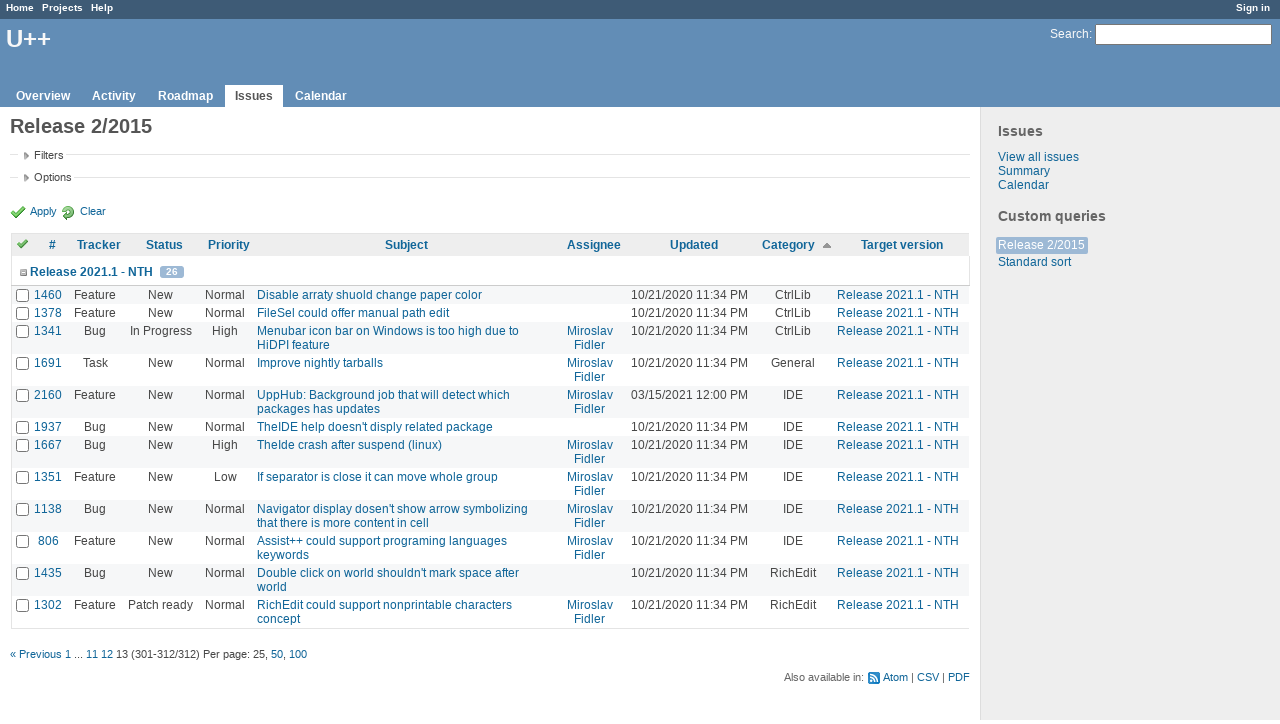

--- FILE ---
content_type: text/html; charset=utf-8
request_url: https://www.ultimatepp.org/redmine/projects/upp/issues?page=13&per_page=25&query_id=3&sort=category%2Cid%3Adesc%2Cstatus
body_size: 6461
content:
<!DOCTYPE html>
<html lang="en">
<head>
<meta charset="utf-8" />
<title>Release 2/2015 - U++ - Redmine</title>
<meta name="description" content="Redmine" />
<meta name="keywords" content="issue,bug,tracker" />
<meta content="authenticity_token" name="csrf-param" />
<meta content="SiCA1Mr5cdaUbLlUP/vmHju2AmmV5jZWnxlbX5eSfl8=" name="csrf-token" />
<link rel='shortcut icon' href='/redmine/favicon.ico' />
<link href="/redmine/stylesheets/jquery/jquery-ui-1.11.0.css" media="all" rel="stylesheet" />
<link href="/redmine/stylesheets/application.css" media="all" rel="stylesheet" />

<script src="/redmine/javascripts/jquery-1.11.1-ui-1.11.0-ujs-3.1.1.js"></script>
<script src="/redmine/javascripts/application.js"></script>
<script>
//<![CDATA[
$(window).load(function(){ warnLeavingUnsaved('The current page contains unsaved text that will be lost if you leave this page.'); });
//]]>
</script>


<!-- page specific tags -->
<script src="/redmine/javascripts/datepicker.js"></script><script>
//<![CDATA[
var datepickerOptions={dateFormat: 'yy-mm-dd', firstDay: 0, showOn: 'button', buttonImageOnly: true, buttonImage: '/redmine/images/calendar.png', showButtonPanel: true, showWeek: true, showOtherMonths: true, selectOtherMonths: true, changeMonth: true, changeYear: true, beforeShow: beforeShowDatePicker};
//]]>
</script><script src="/redmine/javascripts/select_list_move.js"></script>
    <link href="https://www.ultimatepp.org/redmine/projects/upp/issues.atom?query_id=3" rel="alternate" title="Issues" type="application/atom+xml" />
    <link href="https://www.ultimatepp.org/redmine/issues/changes.atom?query_id=3" rel="alternate" title="Details of all changes" type="application/atom+xml" />
<script src="/redmine/javascripts/context_menu.js"></script><link href="/redmine/stylesheets/context_menu.css" media="screen" rel="stylesheet" /></head>
<body class="project-upp controller-issues action-index">
<div id="wrapper">
<div id="wrapper2">
<div id="wrapper3">
<div id="top-menu">
    <div id="account">
        <ul><li><a class="login" href="/redmine/login">Sign in</a></li></ul>    </div>
    
    <ul><li><a class="home" href="/redmine/">Home</a></li>
<li><a class="projects" href="/redmine/projects">Projects</a></li>
<li><a class="help" href="http://www.redmine.org/guide">Help</a></li></ul></div>

<div id="header">
    <div id="quick-search">
        <form accept-charset="UTF-8" action="/redmine/projects/upp/search" method="get"><div style="display:none"><input name="utf8" type="hidden" value="&#x2713;" /></div>
        <input name="issues" type="hidden" value="1" />
        <label for='q'>
          <a accesskey="4" href="/redmine/projects/upp/search">Search</a>:
        </label>
        <input accesskey="f" class="small" id="q" name="q" size="20" type="text" />
</form>        
    </div>

    <h1>U++</h1>

    <div id="main-menu">
        <ul><li><a class="overview" href="/redmine/projects/upp">Overview</a></li>
<li><a class="activity" href="/redmine/projects/upp/activity">Activity</a></li>
<li><a class="roadmap" href="/redmine/projects/upp/roadmap">Roadmap</a></li>
<li><a class="issues selected" href="/redmine/projects/upp/issues">Issues</a></li>
<li><a class="calendar" href="/redmine/projects/upp/issues/calendar">Calendar</a></li></ul>
    </div>
</div>

<div id="main" class="">
    <div id="sidebar">
            <h3>Issues</h3>

<ul>
<li><a href="/redmine/projects/upp/issues?set_filter=1">View all issues</a></li>
<li><a href="/redmine/projects/upp/issues/report">Summary</a></li>

<li><a href="/redmine/projects/upp/issues/calendar">Calendar</a></li>
</ul>




<h3>Custom queries</h3>
<ul class="queries"><li><a class="query selected" href="/redmine/projects/upp/issues?query_id=3">Release 2/2015</a></li>
<li><a class="query" href="/redmine/projects/upp/issues?query_id=4">Standard sort</a></li></ul>




        
    </div>

    <div id="content">
        
        <div class="contextual">
</div>

<h2>Release 2/2015</h2>

<form accept-charset="UTF-8" action="/redmine/projects/upp/issues" id="query_form" method="get"><div style="display:none"><input name="utf8" type="hidden" value="&#x2713;" /></div>
  <div id="query_form_with_buttons" class="hide-when-print">
    <input id="set_filter" name="set_filter" type="hidden" value="1" />
    <div id="query_form_content">
    <fieldset id="filters" class="collapsible collapsed">
      <legend onclick="toggleFieldset(this);">Filters</legend>
      <div style="display: none;">
        <script>
//<![CDATA[

var operatorLabels = {"=":"is","!":"is not","o":"open","c":"closed","!*":"none","*":"any","\u003e=":"\u003e=","\u003c=":"\u003c=","\u003e\u003c":"between","\u003ct+":"in less than","\u003et+":"in more than","\u003e\u003ct+":"in the next","t+":"in","t":"today","ld":"yesterday","w":"this week","lw":"last week","l2w":"last 2 weeks","m":"this month","lm":"last month","y":"this year","\u003et-":"less than days ago","\u003ct-":"more than days ago","\u003e\u003ct-":"in the past","t-":"days ago","~":"contains","!~":"doesn't contain","=p":"any issues in project","=!p":"any issues not in project","!p":"no issues in project"};
var operatorByType = {"list":["=","!"],"list_status":["o","=","!","c","*"],"list_optional":["=","!","!*","*"],"list_subprojects":["*","!*","="],"date":["=","\u003e=","\u003c=","\u003e\u003c","\u003ct+","\u003et+","\u003e\u003ct+","t+","t","ld","w","lw","l2w","m","lm","y","\u003et-","\u003ct-","\u003e\u003ct-","t-","!*","*"],"date_past":["=","\u003e=","\u003c=","\u003e\u003c","\u003et-","\u003ct-","\u003e\u003ct-","t-","t","ld","w","lw","l2w","m","lm","y","!*","*"],"string":["=","~","!","!~","!*","*"],"text":["~","!~","!*","*"],"integer":["=","\u003e=","\u003c=","\u003e\u003c","!*","*"],"float":["=","\u003e=","\u003c=","\u003e\u003c","!*","*"],"relation":["=","=p","=!p","!p","!*","*"]};
var availableFilters = {"status_id":{"type":"list_status","name":"Status","values":[["New","1"],["In Progress","2"],["Rejected","6"],["Ready for CR","10"],["Ready for QA","7"],["Approved","8"],["Patch ready","9"],["Need info","11"]]},"tracker_id":{"type":"list","name":"Tracker","values":[["Bug","1"],["Feature","2"],["Task","4"],["Refactoring","5"],["Documentation","7"]]},"priority_id":{"type":"list","name":"Priority","values":[["Cosmetic","10"],["Low","3"],["Normal","4"],["High","5"],["Urgent","6"],["Immediate","7"]]},"author_id":{"type":"list","name":"Author","values":[["Abdelghani Omari","28"],["Amrein-Marie Christophe","26"],["Andrei Natanael Cosma","17"],["aris fudadmin","11"],["cbpporter cbpporter","25"],["Daniel Kos","8"],["Frank De prins","15"],["Graeme Prentice","12"],["Ion Lupascu","20"],["Iñaki Zabala","7"],["Jan Dolinár","10"],["Konstantin Hartwich","13"],["Lionel Orry","18"],["Massimo Del Fedele","14"],["Miroslav Fidler","3"],["Peter Helcmanovsky","6"],["Radek Malcic","27"],["Razvan Oprea","16"],["Sender Ghost","9"],["Sergey Nikitin","19"],["tom 1","23"],["Tomas Ebenlendr","21"],["Tomas Rylek","4"],["Zbigniew Rebacz","22"]]},"assigned_to_id":{"type":"list_optional","name":"Assignee","values":[["Abdelghani Omari","28"],["Amrein-Marie Christophe","26"],["Andrei Natanael Cosma","17"],["aris fudadmin","11"],["cbpporter cbpporter","25"],["Daniel Kos","8"],["Frank De prins","15"],["Graeme Prentice","12"],["Ion Lupascu","20"],["Iñaki Zabala","7"],["Jan Dolinár","10"],["Konstantin Hartwich","13"],["Lionel Orry","18"],["Massimo Del Fedele","14"],["Miroslav Fidler","3"],["Peter Helcmanovsky","6"],["Radek Malcic","27"],["Razvan Oprea","16"],["Sender Ghost","9"],["Sergey Nikitin","19"],["tom 1","23"],["Tomas Ebenlendr","21"],["Tomas Rylek","4"],["Zbigniew Rebacz","22"]]},"member_of_group":{"type":"list_optional","name":"Assignee's group","values":[["U++","5"]]},"assigned_to_role":{"type":"list_optional","name":"Assignee's role","values":[["Manager","3"],["Developer","4"],["Reporter","5"]]},"fixed_version_id":{"type":"list_optional","name":"Target version","values":[["U++ - Release 2015.2","1"],["U++ - Release 2015.2 - NTH","2"],["U++ - Release 2017.1","3"],["U++ - Release 2017.1 - NTH","4"],["U++ - Release 2017.2","5"],["U++ - Release 2017.2 - NTH","6"],["U++ - Release 2018.1","7"],["U++ - Release 2018.1 - NTH","8"],["U++ - Release 2019.1","9"],["U++ - Release 2019.1 - NTH","10"],["U++ - Release 2019.2","12"],["U++ - Release 2019.2 - NTH","11"],["U++ - Release 2020.1","14"],["U++ - Release 2020.1 - NTH","13"],["U++ - Release 2020.2","15"],["U++ - Release 2020.2 - NTH","16"],["U++ - Release 2021.1","17"],["U++ - Release 2021.1 - NTH","18"],["U++ - Release 2021.2","19"],["U++ - Release 2021.2 - NTH","20"],["U++ - Release 2022.1","21"],["U++ - Release 2022.1 - NTH","22"]]},"category_id":{"type":"list_optional","name":"Category","values":[["Android","27"],["Assist++","30"],["Bazaar","21"],["Bazaar\/Functions4U","26"],["CodeEditor","15"],["Core","7"],["CtrlCore","10"],["CtrlLib","8"],["Debugger","9"],["Documentation","33"],["Draw","14"],["Esc","34"],["Examples","32"],["General","1"],["GLCtrl","22"],["GLDraw","23"],["GridCtrl","20"],["IconDes","16"],["IDE","3"],["IDE - MacroManager","38"],["LayDes","17"],["macOS","39"],["Make Process","36"],["Painter","35"],["Rainbow","2"],["RichEdit","18"],["RichText","19"],["ScatterCtrl","25"],["Skylark","11"],["Sql","6"],["TabBar","37"],["Turtle","24"],["U++\/gtk","12"],["UHD","29"],["UMK","31"],["Website","5"],["Win32","13"],["Wpp (web framework)","4"]]},"subject":{"type":"text","name":"Subject"},"created_on":{"type":"date_past","name":"Created"},"updated_on":{"type":"date_past","name":"Updated"},"closed_on":{"type":"date_past","name":"Closed"},"start_date":{"type":"date","name":"Start date"},"due_date":{"type":"date","name":"Due date"},"estimated_hours":{"type":"float","name":"Estimated time"},"done_ratio":{"type":"integer","name":"% Done"},"relates":{"type":"relation","name":"Related to"},"duplicates":{"type":"relation","name":"Duplicates"},"duplicated":{"type":"relation","name":"Duplicated by"},"blocks":{"type":"relation","name":"Blocks"},"blocked":{"type":"relation","name":"Blocked by"},"precedes":{"type":"relation","name":"Precedes"},"follows":{"type":"relation","name":"Follows"},"copied_to":{"type":"relation","name":"Copied to"},"copied_from":{"type":"relation","name":"Copied from"}};
var labelDayPlural = "days";
var allProjects = [["U++","1"]];
$(document).ready(function(){
  initFilters();
  addFilter("status_id", "o", ["1"]);
});

//]]>
</script>
<table style="width:100%">
<tr>
<td>
<table id="filters-table">
</table>
</td>
<td class="add-filter">
<label for="add_filter_select">Add filter</label>
<select id="add_filter_select"><option value="">&nbsp;</option>
<option value="status_id">Status</option>
<option value="tracker_id">Tracker</option>
<option value="priority_id">Priority</option>
<option value="author_id">Author</option>
<option value="assigned_to_id">Assignee</option>
<option value="member_of_group">Assignee&#39;s group</option>
<option value="assigned_to_role">Assignee&#39;s role</option>
<option value="fixed_version_id">Target version</option>
<option value="category_id">Category</option>
<option value="subject">Subject</option>
<option value="created_on">Created</option>
<option value="updated_on">Updated</option>
<option value="closed_on">Closed</option>
<option value="start_date">Start date</option>
<option value="due_date">Due date</option>
<option value="estimated_hours">Estimated time</option>
<option value="done_ratio">% Done</option>
<option value="relates">Related to</option>
<option value="duplicates">Duplicates</option>
<option value="duplicated">Duplicated by</option>
<option value="blocks">Blocks</option>
<option value="blocked">Blocked by</option>
<option value="precedes">Precedes</option>
<option value="follows">Follows</option>
<option value="copied_to">Copied to</option>
<option value="copied_from">Copied from</option></select>
</td>
</tr>
</table>
<input id="f_" name="f[]" type="hidden" value="" />

      </div>
    </fieldset>
    <fieldset class="collapsible collapsed">
      <legend onclick="toggleFieldset(this);">Options</legend>
      <div style="display: none;">
        <table>
          <tr>
            <td>Columns</td>
            <td><table class="query-columns">
  <tr>
    <td style="padding-left:0">
      <label for="available_columns">Available Columns</label>
      <br />
      <select id="available_columns" multiple="multiple" name="available_columns[]" ondblclick="moveOptions(this.form.available_columns, this.form.selected_columns);" size="10" style="width:150px"><option value="project">Project</option>
<option value="parent">Parent task</option>
<option value="author">Author</option>
<option value="start_date">Start date</option>
<option value="due_date">Due date</option>
<option value="estimated_hours">Estimated time</option>
<option value="spent_hours">Spent time</option>
<option value="done_ratio">% Done</option>
<option value="created_on">Created</option>
<option value="closed_on">Closed</option>
<option value="relations">Related issues</option></select>
    </td>
    <td class="buttons">
      <input type="button" value="&#8594;"
       onclick="moveOptions(this.form.available_columns, this.form.selected_columns);" /><br />
      <input type="button" value="&#8592;"
       onclick="moveOptions(this.form.selected_columns, this.form.available_columns);" />
    </td>
    <td>
      <label for="selected_columns">Selected Columns</label>
      <br />
      <select id="selected_columns" multiple="multiple" name="c[]" ondblclick="moveOptions(this.form.selected_columns, this.form.available_columns);" size="10" style="width:150px"><option value="tracker">Tracker</option>
<option value="status">Status</option>
<option value="priority">Priority</option>
<option value="subject">Subject</option>
<option value="assigned_to">Assignee</option>
<option value="updated_on">Updated</option>
<option value="category">Category</option>
<option value="fixed_version">Target version</option></select>
    </td>
    <td class="buttons">
      <input type="button" value="&#8648;" onclick="moveOptionTop(this.form.selected_columns);" /><br />
      <input type="button" value="&#8593;" onclick="moveOptionUp(this.form.selected_columns);" /><br />
      <input type="button" value="&#8595;" onclick="moveOptionDown(this.form.selected_columns);" /><br />
      <input type="button" value="&#8650;" onclick="moveOptionBottom(this.form.selected_columns);" />
    </td>
  </tr>
</table>

</td>
          </tr>
          <tr>
            <td><label for='group_by'>Group results by</label></td>
            <td><select id="group_by" name="group_by"><option value="">&nbsp;</option>
<option value="project">Project</option>
<option value="tracker">Tracker</option>
<option value="status">Status</option>
<option value="priority">Priority</option>
<option value="author">Author</option>
<option value="assigned_to">Assignee</option>
<option value="category">Category</option>
<option selected="selected" value="fixed_version">Target version</option>
<option value="done_ratio">% Done</option></select></td>
          </tr>
          <tr>
            <td>Show</td>
            <td><label class="inline"><input name="c[]" type="checkbox" value="description" /> Description</label></td>
          </tr>
        </table>
      </div>
    </fieldset>
    </div>
    <p class="buttons">
    <a class="icon icon-checked" href="#" onclick="submit_query_form(&quot;query_form&quot;); return false;">Apply</a>
    <a class="icon icon-reload" href="/redmine/projects/upp/issues?set_filter=1">Clear</a>
    </p>
  </div>
</form>

<form accept-charset="UTF-8" action="/redmine/projects/upp/issues" method="post"><div style="display:none"><input name="utf8" type="hidden" value="&#x2713;" /><input name="authenticity_token" type="hidden" value="SiCA1Mr5cdaUbLlUP/vmHju2AmmV5jZWnxlbX5eSfl8=" /></div><input name="back_url" type="hidden" value="/redmine/projects/upp/issues?page=13&amp;per_page=25&amp;query_id=3&amp;sort=category%2Cid%3Adesc%2Cstatus" />
<div class="autoscroll">
<table class="list issues">
  <thead>
    <tr>
      <th class="checkbox hide-when-print">
        <a href="/redmine/projects/upp/issues" onclick="toggleIssuesSelection(this); return false;" title="Check all/Uncheck all"><img alt="Toggle check" src="/redmine/images/toggle_check.png" /></a>
      </th>
        <th title="Sort by &quot;#&quot;"><a href="/redmine/projects/upp/issues?page=13&amp;per_page=25&amp;query_id=3&amp;sort=id%3Adesc%2Ccategory%2Cstatus">#</a></th>
        <th title="Sort by &quot;Tracker&quot;"><a href="/redmine/projects/upp/issues?page=13&amp;per_page=25&amp;query_id=3&amp;sort=tracker%2Ccategory%2Cid%3Adesc">Tracker</a></th>
        <th title="Sort by &quot;Status&quot;"><a href="/redmine/projects/upp/issues?page=13&amp;per_page=25&amp;query_id=3&amp;sort=status%2Ccategory%2Cid%3Adesc">Status</a></th>
        <th title="Sort by &quot;Priority&quot;"><a href="/redmine/projects/upp/issues?page=13&amp;per_page=25&amp;query_id=3&amp;sort=priority%3Adesc%2Ccategory%2Cid%3Adesc">Priority</a></th>
        <th title="Sort by &quot;Subject&quot;"><a href="/redmine/projects/upp/issues?page=13&amp;per_page=25&amp;query_id=3&amp;sort=subject%2Ccategory%2Cid%3Adesc">Subject</a></th>
        <th title="Sort by &quot;Assignee&quot;"><a href="/redmine/projects/upp/issues?page=13&amp;per_page=25&amp;query_id=3&amp;sort=assigned_to%2Ccategory%2Cid%3Adesc">Assignee</a></th>
        <th title="Sort by &quot;Updated&quot;"><a href="/redmine/projects/upp/issues?page=13&amp;per_page=25&amp;query_id=3&amp;sort=updated_on%3Adesc%2Ccategory%2Cid%3Adesc">Updated</a></th>
        <th title="Sort by &quot;Category&quot;"><a class="sort asc" href="/redmine/projects/upp/issues?page=13&amp;per_page=25&amp;query_id=3&amp;sort=category%3Adesc%2Cid%3Adesc%2Cstatus">Category</a></th>
        <th title="Sort by &quot;Target version&quot;"><a href="/redmine/projects/upp/issues?page=13&amp;per_page=25&amp;query_id=3&amp;sort=fixed_version%2Ccategory%2Cid%3Adesc">Target version</a></th>
    </tr>
  </thead>
  <tbody>
    <tr class="group open">
      <td colspan="11">
        <span class="expander" onclick="toggleRowGroup(this);">&nbsp;</span>
        <a href="/redmine/versions/18">Release 2021.1 - NTH</a> <span class="count">26</span>
        <a class="toggle-all" href="#" onclick="toggleAllRowGroups(this); return false;">Collapse all/Expand all</a>
      </td>
    </tr>
  <tr id="issue-1460" class="hascontextmenu odd issue tracker-2 status-1 priority-4 priority-default ">
    <td class="checkbox hide-when-print"><input name="ids[]" type="checkbox" value="1460" /></td>
    <td class="id"><a href="/redmine/issues/1460">1460</a></td><td class="tracker">Feature</td><td class="status">New</td><td class="priority">Normal</td><td class="subject"><a href="/redmine/issues/1460">Disable arraty shuold change paper color</a></td><td class="assigned_to"></td><td class="updated_on">10/21/2020 11:34 PM</td><td class="category">CtrlLib</td><td class="fixed_version"><a href="/redmine/versions/18">Release 2021.1 - NTH</a></td>
  </tr>
  <tr id="issue-1378" class="hascontextmenu even issue tracker-2 status-1 priority-4 priority-default ">
    <td class="checkbox hide-when-print"><input name="ids[]" type="checkbox" value="1378" /></td>
    <td class="id"><a href="/redmine/issues/1378">1378</a></td><td class="tracker">Feature</td><td class="status">New</td><td class="priority">Normal</td><td class="subject"><a href="/redmine/issues/1378">FileSel could offer manual path edit</a></td><td class="assigned_to"></td><td class="updated_on">10/21/2020 11:34 PM</td><td class="category">CtrlLib</td><td class="fixed_version"><a href="/redmine/versions/18">Release 2021.1 - NTH</a></td>
  </tr>
  <tr id="issue-1341" class="hascontextmenu odd issue tracker-1 status-2 priority-5 priority-high3 ">
    <td class="checkbox hide-when-print"><input name="ids[]" type="checkbox" value="1341" /></td>
    <td class="id"><a href="/redmine/issues/1341">1341</a></td><td class="tracker">Bug</td><td class="status">In Progress</td><td class="priority">High</td><td class="subject"><a href="/redmine/issues/1341">Menubar icon bar on Windows is too high due to HiDPI feature</a></td><td class="assigned_to"><a class="user active" href="/redmine/users/3">Miroslav Fidler</a></td><td class="updated_on">10/21/2020 11:34 PM</td><td class="category">CtrlLib</td><td class="fixed_version"><a href="/redmine/versions/18">Release 2021.1 - NTH</a></td>
  </tr>
  <tr id="issue-1691" class="hascontextmenu even issue tracker-4 status-1 priority-4 priority-default ">
    <td class="checkbox hide-when-print"><input name="ids[]" type="checkbox" value="1691" /></td>
    <td class="id"><a href="/redmine/issues/1691">1691</a></td><td class="tracker">Task</td><td class="status">New</td><td class="priority">Normal</td><td class="subject"><a href="/redmine/issues/1691">Improve nightly tarballs</a></td><td class="assigned_to"><a class="user active" href="/redmine/users/3">Miroslav Fidler</a></td><td class="updated_on">10/21/2020 11:34 PM</td><td class="category">General</td><td class="fixed_version"><a href="/redmine/versions/18">Release 2021.1 - NTH</a></td>
  </tr>
  <tr id="issue-2160" class="hascontextmenu odd issue tracker-2 status-1 priority-4 priority-default ">
    <td class="checkbox hide-when-print"><input name="ids[]" type="checkbox" value="2160" /></td>
    <td class="id"><a href="/redmine/issues/2160">2160</a></td><td class="tracker">Feature</td><td class="status">New</td><td class="priority">Normal</td><td class="subject"><a href="/redmine/issues/2160">UppHub: Background job that will detect which packages has updates</a></td><td class="assigned_to"><a class="user active" href="/redmine/users/3">Miroslav Fidler</a></td><td class="updated_on">03/15/2021 12:00 PM</td><td class="category">IDE</td><td class="fixed_version"><a href="/redmine/versions/18">Release 2021.1 - NTH</a></td>
  </tr>
  <tr id="issue-1937" class="hascontextmenu even issue tracker-1 status-1 priority-4 priority-default ">
    <td class="checkbox hide-when-print"><input name="ids[]" type="checkbox" value="1937" /></td>
    <td class="id"><a href="/redmine/issues/1937">1937</a></td><td class="tracker">Bug</td><td class="status">New</td><td class="priority">Normal</td><td class="subject"><a href="/redmine/issues/1937">TheIDE help doesn&#39;t disply related package</a></td><td class="assigned_to"></td><td class="updated_on">10/21/2020 11:34 PM</td><td class="category">IDE</td><td class="fixed_version"><a href="/redmine/versions/18">Release 2021.1 - NTH</a></td>
  </tr>
  <tr id="issue-1667" class="hascontextmenu odd issue tracker-1 status-1 priority-5 priority-high3 ">
    <td class="checkbox hide-when-print"><input name="ids[]" type="checkbox" value="1667" /></td>
    <td class="id"><a href="/redmine/issues/1667">1667</a></td><td class="tracker">Bug</td><td class="status">New</td><td class="priority">High</td><td class="subject"><a href="/redmine/issues/1667">TheIde crash after suspend (linux)</a></td><td class="assigned_to"><a class="user active" href="/redmine/users/3">Miroslav Fidler</a></td><td class="updated_on">10/21/2020 11:34 PM</td><td class="category">IDE</td><td class="fixed_version"><a href="/redmine/versions/18">Release 2021.1 - NTH</a></td>
  </tr>
  <tr id="issue-1351" class="hascontextmenu even issue tracker-2 status-1 priority-3 priority-low2 ">
    <td class="checkbox hide-when-print"><input name="ids[]" type="checkbox" value="1351" /></td>
    <td class="id"><a href="/redmine/issues/1351">1351</a></td><td class="tracker">Feature</td><td class="status">New</td><td class="priority">Low</td><td class="subject"><a href="/redmine/issues/1351">If separator is close it can move whole group</a></td><td class="assigned_to"><a class="user active" href="/redmine/users/3">Miroslav Fidler</a></td><td class="updated_on">10/21/2020 11:34 PM</td><td class="category">IDE</td><td class="fixed_version"><a href="/redmine/versions/18">Release 2021.1 - NTH</a></td>
  </tr>
  <tr id="issue-1138" class="hascontextmenu odd issue tracker-1 status-1 priority-4 priority-default ">
    <td class="checkbox hide-when-print"><input name="ids[]" type="checkbox" value="1138" /></td>
    <td class="id"><a href="/redmine/issues/1138">1138</a></td><td class="tracker">Bug</td><td class="status">New</td><td class="priority">Normal</td><td class="subject"><a href="/redmine/issues/1138">Navigator display dosen&#39;t show arrow symbolizing that there is more content in cell</a></td><td class="assigned_to"><a class="user active" href="/redmine/users/3">Miroslav Fidler</a></td><td class="updated_on">10/21/2020 11:34 PM</td><td class="category">IDE</td><td class="fixed_version"><a href="/redmine/versions/18">Release 2021.1 - NTH</a></td>
  </tr>
  <tr id="issue-806" class="hascontextmenu even issue tracker-2 status-1 priority-4 priority-default ">
    <td class="checkbox hide-when-print"><input name="ids[]" type="checkbox" value="806" /></td>
    <td class="id"><a href="/redmine/issues/806">806</a></td><td class="tracker">Feature</td><td class="status">New</td><td class="priority">Normal</td><td class="subject"><a href="/redmine/issues/806">Assist++ could support programing languages keywords</a></td><td class="assigned_to"><a class="user active" href="/redmine/users/3">Miroslav Fidler</a></td><td class="updated_on">10/21/2020 11:34 PM</td><td class="category">IDE</td><td class="fixed_version"><a href="/redmine/versions/18">Release 2021.1 - NTH</a></td>
  </tr>
  <tr id="issue-1435" class="hascontextmenu odd issue tracker-1 status-1 priority-4 priority-default ">
    <td class="checkbox hide-when-print"><input name="ids[]" type="checkbox" value="1435" /></td>
    <td class="id"><a href="/redmine/issues/1435">1435</a></td><td class="tracker">Bug</td><td class="status">New</td><td class="priority">Normal</td><td class="subject"><a href="/redmine/issues/1435">Double click on world shouldn&#39;t mark space after world</a></td><td class="assigned_to"></td><td class="updated_on">10/21/2020 11:34 PM</td><td class="category">RichEdit</td><td class="fixed_version"><a href="/redmine/versions/18">Release 2021.1 - NTH</a></td>
  </tr>
  <tr id="issue-1302" class="hascontextmenu even issue tracker-2 status-9 priority-4 priority-default ">
    <td class="checkbox hide-when-print"><input name="ids[]" type="checkbox" value="1302" /></td>
    <td class="id"><a href="/redmine/issues/1302">1302</a></td><td class="tracker">Feature</td><td class="status">Patch ready</td><td class="priority">Normal</td><td class="subject"><a href="/redmine/issues/1302">RichEdit could support nonprintable characters concept</a></td><td class="assigned_to"><a class="user active" href="/redmine/users/3">Miroslav Fidler</a></td><td class="updated_on">10/21/2020 11:34 PM</td><td class="category">RichEdit</td><td class="fixed_version"><a href="/redmine/versions/18">Release 2021.1 - NTH</a></td>
  </tr>
  </tbody>
</table>
</div>
</form>
<p class="pagination"><a class="previous" href="/redmine/projects/upp/issues?page=12&amp;per_page=25&amp;query_id=3&amp;sort=fixed_version%2Ccategory%2Cid%3Adesc">« Previous</a> <a class="page" href="/redmine/projects/upp/issues?page=1&amp;per_page=25&amp;query_id=3&amp;sort=fixed_version%2Ccategory%2Cid%3Adesc">1</a> <span class="spacer">...</span> <a class="page" href="/redmine/projects/upp/issues?page=11&amp;per_page=25&amp;query_id=3&amp;sort=fixed_version%2Ccategory%2Cid%3Adesc">11</a> <a class="page" href="/redmine/projects/upp/issues?page=12&amp;per_page=25&amp;query_id=3&amp;sort=fixed_version%2Ccategory%2Cid%3Adesc">12</a> <span class="current page">13</span> <span class="items">(301-312/312)</span> <span class="per-page">Per page: <span>25</span>, <a href="/redmine/projects/upp/issues?per_page=50&amp;query_id=3&amp;sort=fixed_version%2Ccategory%2Cid%3Adesc">50</a>, <a href="/redmine/projects/upp/issues?per_page=100&amp;query_id=3&amp;sort=fixed_version%2Ccategory%2Cid%3Adesc">100</a></span></p>

<p class="other-formats">Also available in:  <span><a class="atom" href="/redmine/projects/upp/issues.atom?per_page=100&amp;query_id=3&amp;sort=fixed_version%2Ccategory%2Cid%3Adesc" rel="nofollow">Atom</a></span>
  <span><a class="csv" href="/redmine/projects/upp/issues.csv?per_page=100&amp;query_id=3&amp;sort=fixed_version%2Ccategory%2Cid%3Adesc" onclick="showModal(&#39;csv-export-options&#39;, &#39;350px&#39;); return false;" rel="nofollow">CSV</a></span>
  <span><a class="pdf" href="/redmine/projects/upp/issues.pdf?per_page=100&amp;query_id=3&amp;sort=fixed_version%2Ccategory%2Cid%3Adesc" rel="nofollow">PDF</a></span>
</p>
<div id="csv-export-options" style="display:none;">
  <h3 class="title">CSV export options</h3>  
  <form accept-charset="UTF-8" action="/redmine/projects/upp/issues.csv?per_page=100&amp;query_id=3&amp;sort=fixed_version%2Ccategory%2Cid%3Adesc" id="csv-export-form" method="get"><div style="display:none"><input name="utf8" type="hidden" value="&#x2713;" /></div>
  <p>
    <label><input checked="checked" id="columns_" name="columns" type="radio" value="" /> Selected Columns</label><br />
    <label><input id="columns_all" name="columns" type="radio" value="all" /> All Columns</label>
  </p>
  <p>
    <label><input id="description" name="description" type="checkbox" value="1" /> Description</label>
  </p>
  <p class="buttons">
    <input onclick="hideModal(this);" type="submit" value="Export" />
    <input onclick="hideModal(this);" type="button" value="Cancel" />
  </p>
</form></div>





<script>
//<![CDATA[
contextMenuInit('/redmine/issues/context_menu')
//]]>
</script>

        
        <div style="clear:both;"></div>
    </div>
</div>
</div>

<div id="ajax-indicator" style="display:none;"><span>Loading...</span></div>
<div id="ajax-modal" style="display:none;"></div>

<div id="footer">
  <div class="bgl"><div class="bgr">
    Powered by <a href="http://www.redmine.org/">Redmine</a> &copy; 2006-2014 Jean-Philippe Lang
  </div></div>
</div>
</div>
</div>

</body>
</html>
